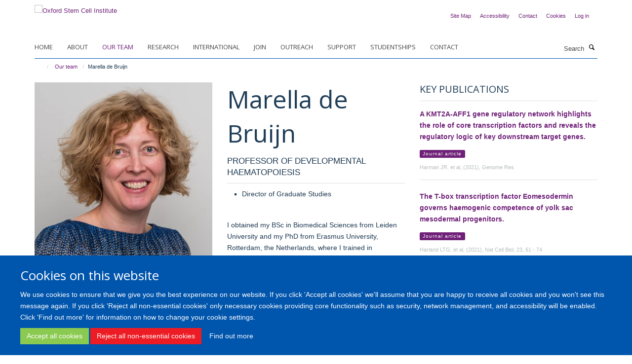

--- FILE ---
content_type: text/html;charset=utf-8
request_url: https://www.stemcells.ox.ac.uk/team/marella-debruijn
body_size: 8975
content:
<!doctype html>
<html xmlns="http://www.w3.org/1999/xhtml" lang="en" xml:lang="en">

    <head><base href="https://www.stemcells.ox.ac.uk/team/marella-debruijn/" />
        <meta charset="utf-8" />
        <meta name="viewport" content="width=device-width, initial-scale=1.0" />
        <meta name="apple-mobile-web-app-capable" content="yes" />
        <meta name="apple-mobile-web-app-title" content="Haiku" />
        
        <meta http-equiv="Content-Type" content="text/html; charset=utf-8" /><meta content="Marella de Bruijn - Professor of Developmental Haematopoiesis" name="description" /><meta name="og:title" content="Marella de Bruijn" /><meta name="og:description" content="Marella de Bruijn - Professor of Developmental Haematopoiesis" /><meta name="og:url" content="https://www.stemcells.ox.ac.uk/team/marella-debruijn" /><meta name="og:image" content="https://www.stemcells.ox.ac.uk/team/marella-debruijn/@@images/image/w1140" /><meta name="twitter:card" content="summary" /><meta name="twitter:title" content="Marella de Bruijn" /><meta name="twitter:description" content="Marella de Bruijn - Professor of Developmental Haematopoiesis" /><meta name="twitter:image" content="https://www.stemcells.ox.ac.uk/team/marella-debruijn/@@images/image/w1140" /><meta name="generator" content="Plone - http://plone.org" /><title>Marella de Bruijn — Oxford Stem Cell Institute</title>
        
        
        
        
        
    <link rel="stylesheet" type="text/css" media="screen" href="https://www.stemcells.ox.ac.uk/portal_css/Turnkey%20Theme/resourcecollective.cookielawcookielaw-cachekey-bcc7472e60763e8d4000841518c11084.css" /><link rel="stylesheet" type="text/css" href="https://www.stemcells.ox.ac.uk/portal_css/Turnkey%20Theme/themebootstrapcssselect2-cachekey-67f32a8ab5ede44185bfbd92e9c06a47.css" /><link rel="stylesheet" type="text/css" href="https://www.stemcells.ox.ac.uk/portal_css/Turnkey%20Theme/themebootstrapcssmagnific.popup-cachekey-808f8efd8c1fd7794825c121d5c49eac.css" /><link rel="stylesheet" type="text/css" media="screen" href="https://www.stemcells.ox.ac.uk/portal_css/Turnkey%20Theme/resourcecollective.covercsscover-cachekey-491b735bf11edc9b70c1501d7f654820.css" /><link rel="stylesheet" type="text/css" media="screen" href="https://www.stemcells.ox.ac.uk/portal_css/Turnkey%20Theme/resourcehaiku.coveroverlays-cachekey-1cb45cf5eff7b523ede809bf15a147d8.css" /><link rel="stylesheet" type="text/css" href="https://www.stemcells.ox.ac.uk/portal_css/Turnkey%20Theme/resourcehaiku.coverhaiku.chooser-cachekey-33712ee08209c674d73150cde25685a2.css" /><link rel="stylesheet" type="text/css" href="https://www.stemcells.ox.ac.uk/portal_css/Turnkey%20Theme/resourcehaiku.widgets.imagehaiku.image.widget-cachekey-a1733f68898560b9d61e584e25a910c1.css" /><link rel="canonical" href="https://www.stemcells.ox.ac.uk/team/marella-debruijn" /><link rel="search" href="https://www.stemcells.ox.ac.uk/@@search" title="Search this site" /><link rel="shortcut icon" type="image/x-icon" href="https://www.stemcells.ox.ac.uk/favicon.ico?v=63c94bc0-f313-11f0-be54-c7bc867cde1e" /><link rel="apple-touch-icon" href="https://www.stemcells.ox.ac.uk/apple-touch-icon.png?v=63c94bc1-f313-11f0-be54-c7bc867cde1e" /><style type="text/css"></style><script type="text/javascript" src="https://www.stemcells.ox.ac.uk/portal_javascripts/Turnkey%20Theme/resourcecollective.cookielawcookielaw_disabler-cachekey-d780dad514bf90052936f7b61f75430b.js"></script><script type="text/javascript" src="https://www.stemcells.ox.ac.uk/portal_javascripts/Turnkey%20Theme/themebootstrapjsvendorrespond-cachekey-91b96f472fe311a7d10e5704c60b175b.js"></script><script type="text/javascript" src="https://www.stemcells.ox.ac.uk/portal_javascripts/Turnkey%20Theme/resourceplone.app.jquery-cachekey-b0c695ff6645139b5f3ba7f7739f3aec.js"></script><script type="text/javascript" src="https://www.stemcells.ox.ac.uk/portal_javascripts/Turnkey%20Theme/++theme++bootstrap/js/vendor/bootstrap.js"></script><script type="text/javascript" src="https://www.stemcells.ox.ac.uk/portal_javascripts/Turnkey%20Theme/themebootstrapjspluginsvendorjquery.trunk8-cachekey-b65fbd68d00192886b0c5307b28ae7d7.js"></script><script type="text/javascript" src="https://www.stemcells.ox.ac.uk/portal_javascripts/Turnkey%20Theme/plone_javascript_variables-cachekey-b45469834e2a7cbbb0010957bedb20b9.js"></script><script type="text/javascript" src="https://www.stemcells.ox.ac.uk/portal_javascripts/Turnkey%20Theme/resourceplone.app.jquerytools-cachekey-e0d9efa45f3289d890f3d36741bf3c2d.js"></script><script type="text/javascript" src="https://www.stemcells.ox.ac.uk/portal_javascripts/Turnkey%20Theme/mark_special_links-cachekey-c0fecd5821b78286c047f19c2b92819e.js"></script><script type="text/javascript" src="https://www.stemcells.ox.ac.uk/portal_javascripts/Turnkey%20Theme/resourceplone.app.discussion.javascriptscomments-cachekey-c4a95c621f5115a02b8f74589fe08b6f.js"></script><script type="text/javascript" src="https://www.stemcells.ox.ac.uk/portal_javascripts/Turnkey%20Theme/themebootstrapjspluginsvendorselect2-cachekey-57f41eb70f10e1d3bf43ff898d3d00bf.js"></script><script type="text/javascript" src="https://www.stemcells.ox.ac.uk/portal_javascripts/Turnkey%20Theme/++theme++bootstrap/js/plugins/vendor/jquery.html5-placeholder-shim.js"></script><script type="text/javascript" src="https://www.stemcells.ox.ac.uk/portal_javascripts/Turnkey%20Theme/++theme++bootstrap/js/vendor/hammer.js"></script><script type="text/javascript" src="https://www.stemcells.ox.ac.uk/portal_javascripts/Turnkey%20Theme/themebootstrapjspluginshaikujquery.navigation-portlets-cachekey-fd7fe7992e2661d44c746568dd2de036.js"></script><script type="text/javascript" src="https://www.stemcells.ox.ac.uk/portal_javascripts/Turnkey%20Theme/themebootstrapjspluginsvendormasonry-cachekey-9a6006097fd4e8fb354b70dc6126f109.js"></script><script type="text/javascript" src="https://www.stemcells.ox.ac.uk/portal_javascripts/Turnkey%20Theme/themebootstrapjspluginsvendorimagesloaded-cachekey-1ab1e274e62cdcd24e23e08fcfb83eb6.js"></script><script type="text/javascript" src="https://www.stemcells.ox.ac.uk/portal_javascripts/Turnkey%20Theme/++theme++bootstrap/js/plugins/vendor/jquery.lazysizes.js"></script><script type="text/javascript" src="https://www.stemcells.ox.ac.uk/portal_javascripts/Turnkey%20Theme/++theme++bootstrap/js/plugins/vendor/jquery.magnific.popup.js"></script><script type="text/javascript" src="https://www.stemcells.ox.ac.uk/portal_javascripts/Turnkey%20Theme/themebootstrapjspluginsvendorjquery.toc-cachekey-bcaf9f11406084282dc854a5101e2d58.js"></script><script type="text/javascript" src="https://www.stemcells.ox.ac.uk/portal_javascripts/Turnkey%20Theme/++theme++bootstrap/js/turnkey-various.js"></script><script type="text/javascript" src="https://www.stemcells.ox.ac.uk/portal_javascripts/Turnkey%20Theme/resourcecollective.coverjsmain-cachekey-57b1ee1481c57ac71026115f16ed46e0.js"></script><script type="text/javascript" src="https://www.stemcells.ox.ac.uk/portal_javascripts/Turnkey%20Theme/resourcehaiku.feedback.jsjquery.validate-cachekey-4fb202cd35fc5aa13ffbc44e1ec957c9.js"></script><script type="text/javascript" src="https://www.stemcells.ox.ac.uk/portal_javascripts/Turnkey%20Theme/resourcecollective.cookielawcookielaw_banner-cachekey-a90b07790507a2e168a63ccc273a1c4e.js"></script><script type="text/javascript" src="https://d1bxh8uas1mnw7.cloudfront.net/assets/embed.js"></script><script type="text/javascript">
    $(document).bind('DOMNodeInserted', function(e) {
        var element = e.target;
        if (typeof _altmetric_embed_init !== "undefined") {
            if ($(element).find('.cover-publications-tile').length !== 0) {
                _altmetric_embed_init('.cover-publications-tile');
            };
        };
    });
    </script><script type="text/javascript">
        jQuery(function($){
            if (typeof($.datepicker) != "undefined"){
              $.datepicker.setDefaults(
                jQuery.extend($.datepicker.regional[''],
                {dateFormat: 'mm/dd/yy'}));
            }
        });
        </script><script async="" src="https://www.googletagmanager.com/gtag/js?id=UA-62432306-1"></script><script>
  window.dataLayer = window.dataLayer || [];
  function gtag(){dataLayer.push(arguments);}
  gtag('js', new Date());

  gtag('config', 'UA-62432306-1', { 'anonymize_ip': true });
  gtag('config', 'G-T0M15QD7M9');
  gtag('config', 'G-FC2YQ5WT6M');
</script><script async="" src="https://www.googletagmanager.com/gtag/js?id=G-9074YDTEG8"></script><script>
window.dataLayer = window.dataLayer || [];
function gtag(){dataLayer.push(arguments);}
gtag('js', new Date());
gtag('config', 'G-9074YDTEG8');
</script>
    <link href="https://www.stemcells.ox.ac.uk/++theme++sublime-endeavour/screen.css" rel="stylesheet" />
  
    <link href="https://www.stemcells.ox.ac.uk/++theme++sublime-endeavour/style.css" rel="stylesheet" />
  <style type="text/css" class="extra-css" id="global-extra-css">/* Force images on symposium pages to 150px width */
div#d526e132-530d-4f40-8526-2246d11f1369 img {
    max-width: 200px!important;
}

div#d526e132-530d-4f40-8526-2246d11f1369 img:after {
    content: 'fff';
}

div#eb45f720-be2c-44c5-bf1e-5534490887df img {
    max-width: 200px!important;
}

/* end force images */</style></head>

    <body class="cover-layout-3-columns template-view portaltype-haiku-profile site-Plone section-team subsection-marella-debruijn userrole-anonymous no-toolbar mount-050" dir="ltr"><div id="cookienotification">

    <div class="container">
    
        <div class="row">
        
            <div class="col-md-12">
                <h2>
                    Cookies on this website
                </h2>
                
            </div>
        
            <div class="col-md-12">
                <p>
                    We use cookies to ensure that we give you the best experience on our website. If you click 'Accept all cookies' we'll assume that you are happy to receive all cookies and you won't see this message again. If you click 'Reject all non-essential cookies' only necessary cookies providing core functionality such as security, network management, and accessibility will be enabled. Click 'Find out more' for information on how to change your cookie settings.
                </p>
                
            </div>
    
            <div class="col-md-12">
                <a class="btn btn-success cookie-continue" href="https://www.stemcells.ox.ac.uk/@@enable-cookies?&amp;came_from=https://www.stemcells.ox.ac.uk/team/marella-debruijn">Accept all cookies</a>
                <a class="btn btn-danger cookie-disable" href="https://www.stemcells.ox.ac.uk/@@disable-cookies?came_from=https://www.stemcells.ox.ac.uk/team/marella-debruijn">Reject all non-essential cookies</a>
                <a class="btn btn-info cookie-more" href="https://www.stemcells.ox.ac.uk/cookies">Find out more</a>
            </div> 
            
        </div>
    
    </div>
     
</div><div id="site-wrapper" class="container-fluid">

            <div class="modal fade" id="modal" tabindex="-1" role="dialog" aria-hidden="true"></div>

            

            

            <div id="site-header" class="container">

                <div id="site-status"></div>

                

                <header class="row">
                    <div class="col-xs-10 col-sm-6">
                        <a id="primary-logo" title="Oxford Stem Cell Institute" href="https://www.stemcells.ox.ac.uk"><img src="https://www.stemcells.ox.ac.uk/images/logo/osci-web-logo-thin.jpg" alt="Oxford Stem Cell Institute" /></a>
                    </div>
                    <div class="col-sm-6 hidden-xs">
                        <div class="heading-spaced">
                            <div id="site__secondary-logo">
                                
        <img src="https://www.stemcells.ox.ac.uk/images/logo/oxford-logo.png" alt="" class="img-responsive logo-secondary" />
    
                            </div>
                            <div id="site-actions">

        <ul class="list-unstyled list-inline text-right">
    
            
    
            
                
                    <li id="siteaction-sitemap">
                        <a href="https://www.stemcells.ox.ac.uk/sitemap" title="" accesskey="3">Site Map</a>
                    </li>
                
            
            
                
                    <li id="siteaction-accessibility">
                        <a href="https://www.stemcells.ox.ac.uk/accessibility" title="" accesskey="0">Accessibility</a>
                    </li>
                
            
            
                
                    <li id="siteaction-contact">
                        <a href="https://www.stemcells.ox.ac.uk/contact" title="" accesskey="9">Contact</a>
                    </li>
                
            
            
                
                    <li id="siteaction-cookie-policy">
                        <a href="https://www.stemcells.ox.ac.uk/cookies" title="" accesskey="">Cookies</a>
                    </li>
                
            
            
                
                    <li id="siteaction-login">
                        <a href="https://www.stemcells.ox.ac.uk/Shibboleth.sso/Login?target=https://www.stemcells.ox.ac.uk/shibboleth_loggedin?came_from=https://www.stemcells.ox.ac.uk/team/marella-debruijn" title="" accesskey="">Log in</a>
                    </li>
                
            
    
        </ul>
    </div>
                        </div>
                    </div>
                    <div class="col-xs-2 visible-xs">
                        <a href="#mmenu" role="button" class="btn btn-default" aria-label="Toggle menu">
                            <i class="glyphicon glyphicon-menu"></i>
                        </a>
                    </div>
                </header>

                <nav role="navigation">
                    <div class="row">
                        <div class="col-sm-10">
                            <div id="site-bar" class="collapse navbar-collapse">

	    <ul class="nav navbar-nav">

            

	            <li class="dropdown" id="portaltab-index_html">
	                <a href="https://www.stemcells.ox.ac.uk" title="" data-toggle="">Home</a>
                    
	            </li>

            
            

	            <li class="dropdown" id="portaltab-about">
	                <a href="https://www.stemcells.ox.ac.uk/about" title="" data-toggle="" data-hover="dropdown">About</a>
                    <ul class="dropdown-menu" role="menu">
                        
                            <li>
                                <a href="https://www.stemcells.ox.ac.uk/about/governance" title="">Governance</a>
                            </li>
                        
                        
                            <li>
                                <a href="https://www.stemcells.ox.ac.uk/about/partners" title="">Partners</a>
                            </li>
                        
                        
                            <li>
                                <a href="https://www.stemcells.ox.ac.uk/about/sponsorship" title="">Sponsorship</a>
                            </li>
                        
                    </ul>
	            </li>

            
            

	            <li class="dropdown active" id="portaltab-team">
	                <a href="https://www.stemcells.ox.ac.uk/team" title="" data-toggle="">Our team</a>
                    
	            </li>

            
            

	            <li class="dropdown" id="portaltab-research">
	                <a href="https://www.stemcells.ox.ac.uk/research" title="" data-toggle="">Research</a>
                    
	            </li>

            
            

	            <li class="dropdown" id="portaltab-international">
	                <a href="https://www.stemcells.ox.ac.uk/international" title="" data-toggle="">International</a>
                    
	            </li>

            
            

	            <li class="dropdown" id="portaltab-join">
	                <a href="https://www.stemcells.ox.ac.uk/join" title="" data-toggle="">Join</a>
                    
	            </li>

            
            

	            <li class="dropdown" id="portaltab-outreach">
	                <a href="https://www.stemcells.ox.ac.uk/outreach" title="" data-toggle="">Outreach</a>
                    
	            </li>

            
            

	            <li class="dropdown" id="portaltab-support">
	                <a href="https://www.stemcells.ox.ac.uk/support" title="" data-toggle="">Support</a>
                    
	            </li>

            
            

	            <li class="dropdown" id="portaltab-studentships">
	                <a href="https://www.stemcells.ox.ac.uk/studentships" title="" data-toggle="">Studentships</a>
                    
	            </li>

            
            

	            <li class="dropdown" id="portaltab-contact">
	                <a href="https://www.stemcells.ox.ac.uk/contact" title="" data-toggle="">Contact</a>
                    
	            </li>

            

            

	    </ul>

    </div>
                        </div>
                        <div class="col-sm-2">
                            <form action="https://www.stemcells.ox.ac.uk/@@search" id="site-search" class="form-inline" role="form">
                                <div class="input-group">
                                    <label class="sr-only" for="SearchableText">Search</label>
                                    <input type="text" class="form-control" name="SearchableText" id="SearchableText" placeholder="Search" />
                                    <span class="input-group-btn">
                                        <button class="btn" type="submit" aria-label="Search"><i class="glyphicon-search"></i></button>
                                    </span>
                                </div>
                            </form>
                        </div>
                    </div>
                </nav>

                <div class="container">
                    <div class="row">
                        <div class="col-md-12">
                            <ol class="breadcrumb" id="site-breadcrumbs"><li><a title="Home" href="https://www.stemcells.ox.ac.uk"><span class="glyphicon glyphicon-home"></span></a></li><li><a href="https://www.stemcells.ox.ac.uk/team">Our team</a></li><li class="active">Marella de Bruijn</li></ol>
                        </div>
                    </div>
                </div>

            </div>

            <div id="content" class="container ">

                            

                            

            
            
			<div class="cover-fluid" itemscope="" itemtype="http://schema.org/Person">
                
    
        
            
                
    

        
            
            
                <div class="row row1"><div class="row-content">

                    
                        
    
        
            
                
                
                    <div class="column col-md-4 " data-panel="">

                        
                            
    
        

            
                
                    

                    <div class="tile tile-default" id="fef10be1d0b645d196247da963e13958">
                        

        

        <div class="cover-portrait-tile tile-content clearfix">

            

            
                <img src="https://www.stemcells.ox.ac.uk/team/marella-debruijn/@@haiku.profiles.portrait/fef10be1d0b645d196247da963e13958/@@images/image/w1140?d756daff-64ae-4b94-8d8a-14831f43a5d8" alt="" class="img-responsive" itemprop="image" itemscope="" itemtype="http://schema.org/ImageObject" srcset="https://www.stemcells.ox.ac.uk/team/marella-debruijn/@@haiku.profiles.portrait/fef10be1d0b645d196247da963e13958/@@images/image/w1140?d756daff-64ae-4b94-8d8a-14831f43a5d8 1140w, https://www.stemcells.ox.ac.uk/team/marella-debruijn/@@haiku.profiles.portrait/fef10be1d0b645d196247da963e13958/@@images/image/w760?d756daff-64ae-4b94-8d8a-14831f43a5d8 760w, https://www.stemcells.ox.ac.uk/team/marella-debruijn/@@haiku.profiles.portrait/fef10be1d0b645d196247da963e13958/@@images/image/w320#?d756daff-64ae-4b94-8d8a-14831f43a5d8 320w" />
             
                    
        </div>

    
                    </div>
                
            

            

            

        
    


                        
                        
                            
    
        

            
                
                    

                    <div class="tile tile-default" id="d8a38e8069e143f8999a5f078f30dd48">
                        

        

        <div class="cover-profile-tile tile-content clearfix">

            <div class="box-featured">

                
                    <div class="tile-header">
                        <h3 class="uppercase underline">Contact information</h3>
                    </div>
                

                
                    <p>
                        <label class="control-label">Email</label>
                        
                            <br />
                            <a href="mailto:marella.debruijn@imm.ox.ac.uk" title="Mail to marella.debruijn@imm.ox.ac.uk">marella.debruijn@imm.ox.ac.uk</a>
                        
                        
                    </p>
                

                
                    <p>
                        <label class="control-label">Telephone</label>
                        
                            <br />
                                                        +44 (0)1865  222397                     
                            
                        
                        
                        
                        
                    </p>
                

                

                

                

                

                
                
            </div>

        </div>

    
                    </div>
                
            

            

            

        
    


                        
                        
                            
    
        

            
                
                    

                    <div class="tile tile-default" id="groups256f2ab03ee44ddc89a9287da0bb97c0">
                        

        

        <div class="cover-researchgroups-tile tile-content clearfix">

            
                <div class="tile-header">
                    <h3 class="uppercase underline">Research groups</h3>
                </div>
            

            <ul class="medium-list cover-profile-list">
                
                    <li>
                        <a href="https://www.stemcells.ox.ac.uk/research/haematopietic" title="Haematopietic">
                            <span>Haematopietic</span>
                        </a>
                    </li>
                
                
                    <li>
                        <a href="https://www.rdm.ox.ac.uk/about/our-divisions/nuffield-division-of-clinical-laboratory-sciences/nuffield-division-of-clinical-laboratory-sciences-research/de-bruijn-group-developmental-haematopoiesis" title="de Bruijn Group: Developmental Haematopoiesis">
                            <span>de Bruijn Group: Developmental Haematopoiesis</span>
                        </a>
                    </li>
                
            </ul>

        </div>

    
                    </div>
                
            

            

            

        
    


                        
                        
                            
    
        

            
                
                    

                    <div class="tile tile-default" id="colleges256f2ab03ee44ddc89a9287da0bb97c0">
                        

        

        <div class="cover-colleges-tile tile-content clearfix">

            
                <div class="tile-header">
                    <h3 class="uppercase underline">Colleges</h3>
                </div>
            

            <ul class="medium-list cover-profile-list">

                
                    
                        
                            <li>
                                <img src="/++theme++bootstrap/images/college_logos/green_templeton.png" alt="Green Templeton College" />
                                <a href="http://www.gtc.ox.ac.uk" title="Green Templeton College" id="green_templeton">
                                    <span>Green Templeton College</span>
                                </a>
                            </li>
                        
                    
                

                

            </ul>

        </div>

    
                    </div>
                
            

            

            

        
    


                        
                        
                            
    
        

            
                
                    

                    <div class="tile tile-default" id="links256f2ab03ee44ddc89a9287da0bb97c0">
                        

        

        <div class="cover-link-tile tile-content clearfix">

            
                <div class="tile-header">
                    <h3 class="uppercase underline">Websites</h3>
                </div>
            

            <ul class="medium-list cover-profile-list">

                <li>
                    
                        <a href="https://www.rdm.ox.ac.uk/about/our-clinical-facilities-and-mrc-units/mrc-molecular-haematology-unit" title="">
                            <strong>MRC Molecular Haematology Unit</strong>
                        </a>
                        <p class="details">
                            Research Unit
                        </p>
                    
                </li>
                <li>
                    
                        <a href="http://www.imm.ox.ac.uk/home" title="">
                            <strong>MRC Weatherall Institute of Molecular Medicine</strong>
                        </a>
                        <p class="details">
                            Research Institute
                        </p>
                    
                </li>

            </ul>

        </div>

    
                    </div>
                
            

            

            

        
    


                        
                        
                            
    
        

            
                
                    

                    <div class="tile tile-default" id="b22ab7928d7c4bc6ac837f93908d6ff6">
                        
    
        
    
        <div class="cover-richtext-tile tile-content clearfix">
            
            
            
            <div class="rich-text">
                <p><span><a href="https://www.rdm.ox.ac.uk/study-with-us/supervisor-profiles-2020/de-bruijn-group-development-of-the-hematopoietic-immune-system-in-the-embryo" style="" target="_self" title="" data-mce-href="https://www.rdm.ox.ac.uk/study-with-us/supervisor-profiles-2020/de-bruijn-group-development-of-the-hematopoietic-immune-system-in-the-embryo" data-mce-style=""><br /></a></span></p>
            </div>
            
        </div>
    
    
                    </div>
                
            

            

            

        
    


                        

                    </div>
                
            
        
    


                    
                    
                        
    
        
            
                
                
                    <div class="column col-md-4 " data-panel="">

                        
                            
    
        

            
                
                    

                    <div class="tile tile-default" id="2e91677e16924c40aec1b1a334a9f78f">
                        

        

        <div class="cover-profile-tile tile-content clearfix">
            <h1>
                <span class="firstname">Marella</span>
                <span class="lastname">de Bruijn</span>
            </h1>
            
            
                <p class="lead uppercase underline">Professor of Developmental Haematopoiesis</p>
            
            
                <ul class="small-list">
                    
                        <li>Director of Graduate Studies</li>
                    
                </ul>
            
            
        </div>

    
                    </div>
                
            

            

            

        
    


                        
                        
                            
    
        

            
                
                    

                    <div class="tile tile-default" id="04707369ddd24546831603977bececbf">
                        
    
        
    
        <div class="cover-richtext-tile tile-content clearfix">
            
            
            
            <div class="rich-text">
                <div><p>I obtained my BSc in Biomedical Sciences from Leiden University and my PhD from Erasmus University, Rotterdam, the Netherlands, where I trained in Immunology. I was a Post-Doctoral Fellow at the Department of Cell Biology and Genetics at Erasmus University, and a Fellow of the Dutch Cancer Society at Dartmouth Medical School, Hanover, NH. In 2003 I moved to Oxford to join the faculty of the MRC Molecular Haematology Unit at the MRC Weatherall Institute of Molecular Medicine. </p><p>My main research interest is the birth of blood stem and progenitor cells during embryonic development. Work in my group focuses on the cellular lineages and gene regulatory networks that underlie the de novo generation of blood stem cells, with the ultimate aim to contribute this knowledge to the development of novel and improved stem cell therapies for regenerative medicine.</p><p>As Principal Investigator at the MRC Molecular Haematology Unit, I have trained DPhil students and postdocs, and undergraduates that visit the lab for short projects. Along my research I have been actively involved in coordinating the recruitment, training and supervision of DPhil students, as Director of Graduate Studies at the Radcliffe Department of Medicine and WIMM. </p></div>
            </div>
            
        </div>
    
    
                    </div>
                
            

            

            

        
    


                        

                    </div>
                
            
        
    


                    
                    
                        
    
        
            
                
                
                    <div class="column col-md-4 " data-panel="">

                        
                            
    
        

            
                
                    

                    <div class="tile tile-default" id="b5be2bb675f643aca579ac875ebd2364">
                        

        

        

        <div class="cover-publications-tile tile-content clearfix">

            
                
                    <div class="tile-header">
                        <h3 class="uppercase underline">Key publications</h3>
                    </div>
                
                <ul class="media-list">
                    
                        <li class="media" id="publication-1180533">
                            

    

        

            

            <a href="https://www.stemcells.ox.ac.uk/publications/1180533" title="A KMT2A-AFF1 gene regulatory network highlights the role of core transcription factors and reveals the regulatory logic of key downstream target genes." data-toggle="modal" data-target="#modal" data-href="https://www.stemcells.ox.ac.uk/publications/1180533/modal" class="state-synced">
                <strong itemprop="name headline">A KMT2A-AFF1 gene regulatory network highlights the role of core transcription factors and reveals the regulatory logic of key downstream target genes.</strong>
            </a>
            
                <p>
                    <span class="label label-primary">Journal article</span>
                </p>
            
            <p class="details">
                Harman JR. et al, (2021), Genome Res
            </p>
            <p>
                
            </p>
        

    


                        </li>
                    
                    
                        <li class="media" id="publication-1156685">
                            

    

        

            

            <a href="https://www.stemcells.ox.ac.uk/publications/1156685" title="The T-box transcription factor Eomesodermin governs haemogenic competence of yolk sac mesodermal progenitors." data-toggle="modal" data-target="#modal" data-href="https://www.stemcells.ox.ac.uk/publications/1156685/modal" class="state-synced">
                <strong itemprop="name headline">The T-box transcription factor Eomesodermin governs haemogenic competence of yolk sac mesodermal progenitors.</strong>
            </a>
            
                <p>
                    <span class="label label-primary">Journal article</span>
                </p>
            
            <p class="details">
                Harland LTG. et al, (2021), Nat Cell Biol, 23, 61 - 74
            </p>
            <p>
                
            </p>
        

    


                        </li>
                    
                    
                        <li class="media" id="publication-1161232">
                            

    

        

            

            <a href="https://www.stemcells.ox.ac.uk/publications/1161232" title="The genome-wide impact of trisomy 21 on DNA methylation and its implications for hematopoiesis." data-toggle="modal" data-target="#modal" data-href="https://www.stemcells.ox.ac.uk/publications/1161232/modal" class="state-synced">
                <strong itemprop="name headline">The genome-wide impact of trisomy 21 on DNA methylation and its implications for hematopoiesis.</strong>
            </a>
            
                <p>
                    <span class="label label-primary">Journal article</span>
                </p>
            
            <p class="details">
                Muskens IS. et al, (2021), Nat Commun, 12
            </p>
            <p>
                
            </p>
        

    


                        </li>
                    
                    
                        <li class="media" id="publication-1008924">
                            

    

        

            

            <a href="https://www.stemcells.ox.ac.uk/publications/1008924" title="Microhomologies are prevalent at Cas9-induced larger deletions" data-toggle="modal" data-target="#modal" data-href="https://www.stemcells.ox.ac.uk/publications/1008924/modal" class="state-synced">
                <strong itemprop="name headline">Microhomologies are prevalent at Cas9-induced larger deletions</strong>
            </a>
            
                <p>
                    <span class="label label-primary">Journal article</span>
                </p>
            
            <p class="details">
                Owens DDG. et al, (2019), Nucleic Acids Research
            </p>
            <p>
                
            </p>
        

    


                        </li>
                    
                    
                        <li class="media" id="publication-1046736">
                            

    

        

            

            <a href="https://www.stemcells.ox.ac.uk/publications/1046736" title="Blood stem cell-forming haemogenic endothelium in zebrafish derives from arterial endothelium." data-toggle="modal" data-target="#modal" data-href="https://www.stemcells.ox.ac.uk/publications/1046736/modal" class="state-synced">
                <strong itemprop="name headline">Blood stem cell-forming haemogenic endothelium in zebrafish derives from arterial endothelium.</strong>
            </a>
            
                <p>
                    <span class="label label-primary">Journal article</span>
                </p>
            
            <p class="details">
                Bonkhofer F. et al, (2019), Nat Commun, 10
            </p>
            <p>
                
            </p>
        

    


                        </li>
                    
                    
                        <li class="media" id="publication-911778">
                            

    

        

            

            <a href="https://www.stemcells.ox.ac.uk/publications/911778" title="Kit ligand has a critical role in mouse yolk sac and aorta-gonad-mesonephros hematopoiesis." data-toggle="modal" data-target="#modal" data-href="https://www.stemcells.ox.ac.uk/publications/911778/modal" class="state-synced">
                <strong itemprop="name headline">Kit ligand has a critical role in mouse yolk sac and aorta-gonad-mesonephros hematopoiesis.</strong>
            </a>
            
                <p>
                    <span class="label label-primary">Journal article</span>
                </p>
            
            <p class="details">
                Azzoni E. et al, (2018), EMBO Rep, 19
            </p>
            <p>
                
            </p>
        

    


                        </li>
                    
                    
                        <li class="media" id="publication-743850">
                            

    

        

            

            <a href="https://www.stemcells.ox.ac.uk/publications/743850" title="An experimentally validated network of nine haematopoietic transcription factors reveals mechanisms of cell state stability" data-toggle="modal" data-target="#modal" data-href="https://www.stemcells.ox.ac.uk/publications/743850/modal" class="state-synced">
                <strong itemprop="name headline">An experimentally validated network of nine haematopoietic transcription factors reveals mechanisms of cell state stability</strong>
            </a>
            
                <p>
                    <span class="label label-primary">Journal article</span>
                </p>
            
            <p class="details">
                Schutte J. et al, (2016), ELIFE, 5
            </p>
            <p>
                
            </p>
        

    


                        </li>
                    
                    
                        <li class="media" id="publication-648306">
                            

    

        

            

            <a href="https://www.stemcells.ox.ac.uk/publications/648306" title="Initial seeding of the embryonic thymus by immune-restricted lympho-myeloid progenitors." data-toggle="modal" data-target="#modal" data-href="https://www.stemcells.ox.ac.uk/publications/648306/modal" class="state-synced">
                <strong itemprop="name headline">Initial seeding of the embryonic thymus by immune-restricted lympho-myeloid progenitors.</strong>
            </a>
            
                <p>
                    <span class="label label-primary">Journal article</span>
                </p>
            
            <p class="details">
                Luis TC. et al, (2016), Nat Immunol, 17, 1424 - 1435
            </p>
            <p>
                
            </p>
        

    


                        </li>
                    
                </ul>
            

            

            

        </div>

    
                    </div>
                
            

            

            

        
    


                        
                        
                            
    
        

            
                
                    

                    <div class="tile tile-default" id="b3628db0112241a2afcc902399bc05e5">
                        <span>

        

        

    </span>



                    </div>
                
            

            

            

        
    


                        
                        
                            
    
        

            
                
                    

                    <div class="tile tile-default" id="e7dda9d471b84b7cb156fce2b9d682a8">
                        <span>

        

        

    </span>



                    </div>
                
            

            

            

        
    


                        

                    </div>
                
            
        
    


                    

                </div></div>
            
        

    


            
        
    


			</div>

        
                        </div>

            <footer id="site-footer" class="container" itemscope="" itemtype="http://schema.org/WPFooter">
        <hr />
        





    <div class="row" style="margin-bottom:20px">

        <div class="col-md-4">
            
        </div>

        <div class="col-md-8">
            
            
                <ul id="footer-nav" class="list-inline">
                    
                        <li>
                            <a href="https://compliance.admin.ox.ac.uk/submit-foi" target="_blank" rel="noopener">Freedom of Information</a>
                        </li>
                    
                    
                        <li>
                            <a href="https://compliance.admin.ox.ac.uk/" target="_blank" rel="noopener">Privacy Policy</a>
                        </li>
                    
                    
                        <li>
                            <a href="http://www.ox.ac.uk/legal" target="_blank" rel="noopener">Copyright</a>
                        </li>
                    
                    
                        <li>
                            <a href="/accessibility-statement" rel="noopener">Accessibility</a>
                        </li>
                    
                    
                        <li>
                            <a href="https://www.medsci.ox.ac.uk/" target="_blank" rel="noopener">Medical Science Division</a>
                        </li>
                    
                    
                        <li>
                            <a href="http://www.ox.ac.uk/" target="_blank" rel="noopener">Oxford University</a>
                        </li>
                    
                </ul>
            
        </div>
    </div>





    <div id="site-actions-footer" class="visible-xs-block" style="margin:20px 0">

        <ul class="list-unstyled list-inline text-center">

            
                
                    <li id="siteaction-sitemap">
                        <a href="https://www.stemcells.ox.ac.uk/sitemap" title="Site Map" accesskey="3">Site Map</a>
                    </li>
                
            
            
                
                    <li id="siteaction-accessibility">
                        <a href="https://www.stemcells.ox.ac.uk/accessibility" title="Accessibility" accesskey="0">Accessibility</a>
                    </li>
                
            
            
                
                    <li id="siteaction-contact">
                        <a href="https://www.stemcells.ox.ac.uk/contact" title="Contact" accesskey="9">Contact</a>
                    </li>
                
            
            
                
                    <li id="siteaction-cookie-policy">
                        <a href="https://www.stemcells.ox.ac.uk/cookies" title="Cookies" accesskey="">Cookies</a>
                    </li>
                
            
            
                
                    <li id="siteaction-login">
                        <a href="https://www.stemcells.ox.ac.uk/Shibboleth.sso/Login?target=https://www.stemcells.ox.ac.uk/shibboleth_loggedin?came_from=https://www.stemcells.ox.ac.uk/team/marella-debruijn" title="Log in" accesskey="">Log in</a>
                    </li>
                
            

        </ul>
    </div>









    </footer>

        </div><div id="haiku-mmenu">

            <nav id="mmenu" data-counters="true" data-searchfield="true" data-title="Menu" data-search="true">
                <ul>
                    <li>


    <a href="https://www.stemcells.ox.ac.uk/about" class="state-published" title="">
        <span>About</span>
    </a>

<ul>
<li>


    <a href="https://www.stemcells.ox.ac.uk/about/vision" class="state-published" title="">
        <span>Vision</span>
    </a>

</li>
<li>


    <a href="https://www.stemcells.ox.ac.uk/about/governance" class="state-published" title="">
        <span>Governance</span>
    </a>

</li>
<li>


    <a href="https://www.stemcells.ox.ac.uk/about/partners" class="state-published" title="The Oxford Stem Cell Institute has a close relationship with key centres across the Oxford stem cell landscape.">
        <span>Partners</span>
    </a>

</li>
<li>


    <a href="https://www.stemcells.ox.ac.uk/about/sponsorship" class="state-published" title="The Oxford stem cell Institute gratefully acknowledges support from sponsors who support our activities.">
        <span>Sponsorship</span>
    </a>

</li>

</ul>
</li>
<li>


    <a href="https://www.stemcells.ox.ac.uk/team" class="state-published" title="">
        <span>Our team</span>
    </a>

</li>
<li>


    <a href="https://www.stemcells.ox.ac.uk/research" class="state-published" title="">
        <span>Research</span>
    </a>

<ul>
<li>


    <a href="https://www.stemcells.ox.ac.uk/research/embryonic-and-induced-pluripotent-stem-cells" class="state-published" title="">
        <span>Embryonic and induced Pluripotent Stem Cells</span>
    </a>

</li>
<li>


    <a href="https://www.stemcells.ox.ac.uk/research/adult-stem-cells" class="state-published" title="">
        <span>Adult Stem Cells</span>
    </a>

</li>
<li>


    <a href="https://www.stemcells.ox.ac.uk/research/haematopietic" class="state-published" title="">
        <span>Haematopietic</span>
    </a>

</li>
<li>


    <a href="https://www.stemcells.ox.ac.uk/research/cancer-stem-cells" class="state-published" title="">
        <span>Cancer Stem Cells</span>
    </a>

</li>
<li>


    <a href="https://www.stemcells.ox.ac.uk/research/neuroscience" class="state-published" title="">
        <span>Neuroscience</span>
    </a>

</li>
<li>


    <a href="https://www.stemcells.ox.ac.uk/research/heart" class="state-published" title="">
        <span>Heart</span>
    </a>

</li>
<li>


    <a href="https://www.stemcells.ox.ac.uk/research/medicinal-chemistry" class="state-published" title="">
        <span>Medicinal Chemistry</span>
    </a>

</li>
<li>


    <a href="https://www.stemcells.ox.ac.uk/research/immunology" class="state-published" title="">
        <span>Immunology</span>
    </a>

</li>
<li>


    <a href="https://www.stemcells.ox.ac.uk/research/development-biology" class="state-published" title="">
        <span>Development Biology</span>
    </a>

</li>

</ul>
</li>
<li>


    <a href="https://www.stemcells.ox.ac.uk/international" class="state-published" title="">
        <span>International</span>
    </a>

</li>
<li>


    <a href="https://www.stemcells.ox.ac.uk/join" class="state-published" title="">
        <span>Join</span>
    </a>

<ul>
<li>


    <a href="https://www.stemcells.ox.ac.uk/join/join" class="state-published" title="">
        <span>Join</span>
    </a>

</li>

</ul>
</li>
<li>


    <a href="https://www.stemcells.ox.ac.uk/outreach" class="state-published" title="">
        <span>Outreach</span>
    </a>

</li>
<li>


    <a href="https://www.stemcells.ox.ac.uk/support" class="state-published" title="">
        <span>Support</span>
    </a>

</li>
<li>


    <a href="https://www.stemcells.ox.ac.uk/studentships" class="state-published" title="">
        <span>Studentships</span>
    </a>

</li>
<li>


    <a href="https://www.stemcells.ox.ac.uk/contact" class="state-published" title="">
        <span>Contact</span>
    </a>

<ul>
<li>


    <a href="https://www.stemcells.ox.ac.uk/contact/contact-form" class="state-published" title="">
        <span>Contact Form</span>
    </a>

</li>

</ul>
</li>

                </ul>
            </nav>

            <script type="text/javascript">
                $(document).ready(function() {
                    var menu = $("#mmenu");
                    menu.mmenu({
                        navbar: {title: menu.data("title")},
                        counters: menu.data("counters"),
                        searchfield: menu.data("search") ? {"resultsPanel": true} : {},
                        navbars: menu.data("search") ? {"content": ["searchfield"]} : {}
                    });
                    // fix for bootstrap modals
                    // http://stackoverflow.com/questions/35038146/bootstrap-modal-and-mmenu-menu-clashing
                    $(".mm-slideout").css("z-index", "auto");
                });
            </script>

         </div>
        <script type="text/javascript">$(document).ready(function(){
    console.log('ready');
    $.getScript('https://tools.ndm.ox.ac.uk/haiku_js/general.min.js', function(data) {
        console.log('got general.min.js');
    });
});</script>
    

    <script type="text/javascript">
        function deleteAllCookies() {
            var cookies = document.cookie.split("; ");
            for (var c = 0; c < cookies.length; c++) {
                if (!HAIKU_ALLOWED_COOKIES.some(v => cookies[c].includes(v))) {
                    var d = window.location.hostname.split(".");
                    while (d.length > 0) {    
                        var cookieBase1 = encodeURIComponent(cookies[c].split(";")[0].split("=")[0]) + '=; expires=Thu, 01-Jan-1970 00:00:01 GMT; domain=' + d.join('.') + '; path=';
                        var cookieBase2 = encodeURIComponent(cookies[c].split(";")[0].split("=")[0]) + '=; expires=Thu, 01-Jan-1970 00:00:01 GMT; domain=.' + d.join('.') + '; path=';
                        var p = location.pathname.split('/');
                        document.cookie = cookieBase1 + '/';
                        document.cookie = cookieBase2 + '/';
                        while (p.length > 0) {
                            document.cookie = cookieBase1 + p.join('/');
                            document.cookie = cookieBase2 + p.join('/');
                            p.pop();
                        };
                        d.shift();
                    }
                }
            }
        };
        if (!(document.cookie.includes('haiku_cookies_enabled'))) {
            deleteAllCookies();
        }
    </script>
    
</body>

</html>